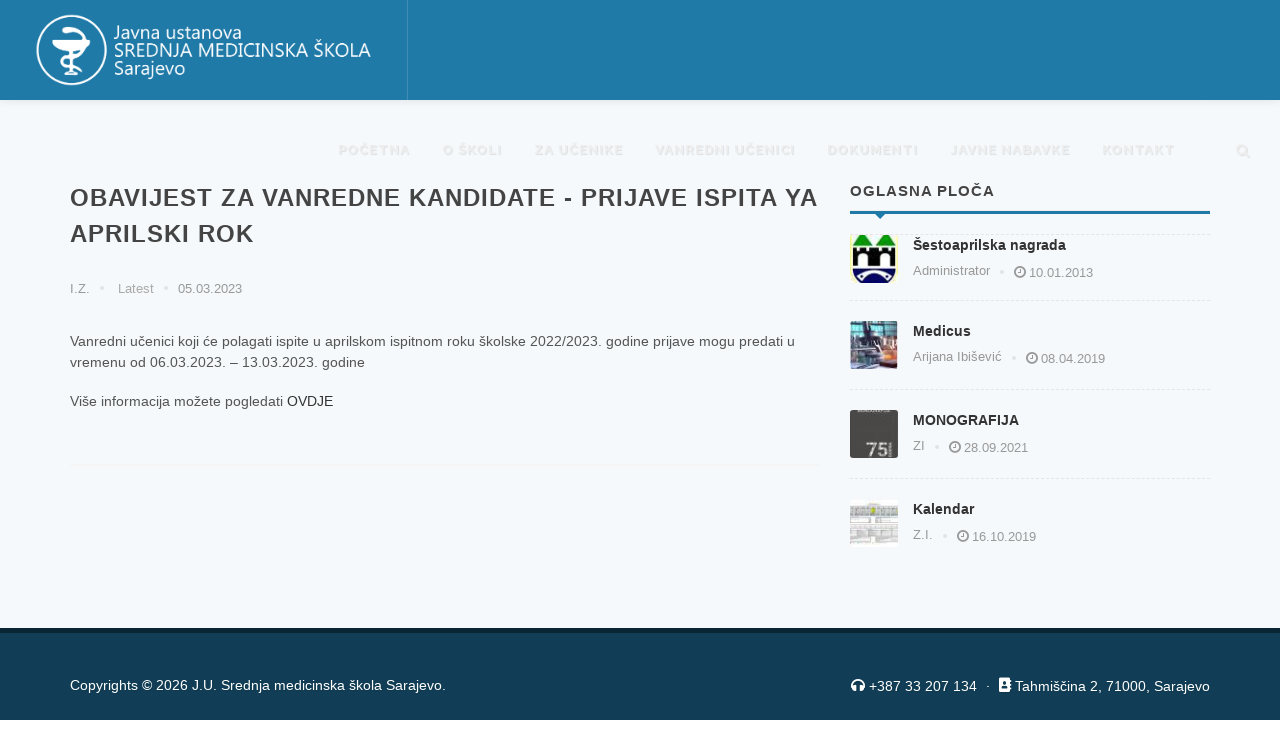

--- FILE ---
content_type: text/html; charset=UTF-8
request_url: http://www.sms.edu.ba/latest/obavijest-za-vanredne-kandidate-prijave-ispita-ya-aprilski-rok/4298
body_size: 6511
content:
<!DOCTYPE html>
<html dir="ltr" lang="en-US">
<head>
    <!-- Global site tag (gtag.js) - Google Analytics -->
    <script async src="https://www.googletagmanager.com/gtag/js?id=UA-139563784-1"></script>
    <script>
        window.dataLayer = window.dataLayer || [];
        function gtag(){dataLayer.push(arguments);}
        gtag('js', new Date());

        gtag('config', 'UA-139563784-1');
    </script>
    <meta http-equiv="content-type" content="text/html; charset=utf-8"/>

    <!-- Stylesheets
    ============================================= -->
    <link href="https://fonts.googleapis.com/css?family=Lato:300,400,400i,700|Raleway:300,400,500,600,700|Crete+Round:400i"
          rel="stylesheet" type="text/css"/>
    <link rel="stylesheet" href="http://www.sms.edu.ba/css/bootstrap.css" type="text/css"/>
    <link rel="stylesheet" href="http://www.sms.edu.ba/css/style.css?v=1.3" type="text/css"/>
    <link rel="stylesheet" href="http://www.sms.edu.ba/css/dark.css?v=1.3" type="text/css"/>
    <link rel="stylesheet" href="http://www.sms.edu.ba/css/font-icons.css" type="text/css"/>
    <link rel="stylesheet" href="http://www.sms.edu.ba/css/animate.css" type="text/css"/>
    <link rel="stylesheet" href="http://www.sms.edu.ba/css/magnific-popup.css" type="text/css"/>

    <link rel="stylesheet" href="http://www.sms.edu.ba/css/responsive.css?v=1.2" type="text/css"/>
    <meta name="viewport" content="width=device-width, initial-scale=1"/>

    <link rel="stylesheet" href="http://www.sms.edu.ba/news/css/colors.css?v=1.3" type="text/css"/>
    <link rel="stylesheet" href="http://www.sms.edu.ba/news/css/fonts.css" type="text/css"/>

    <link rel="stylesheet" href="http://www.sms.edu.ba/news/news.css?v=1.2" type="text/css"/>
    <link id="favicon" rel="shortcut icon" type="image/png" href=" [data-uri]">

    <!-- Document Title
    ============================================= -->
    <title>J.U. Srednja medicinska škola Sarajevo</title>
    <style>
        #primary-menu ul li > a {
            font-family: 'Raleway', sans-serif;
        }
    </style>
        <link type="text/css" rel="stylesheet" href="http://www.sms.edu.ba/js/gallery/css/lightgallery.css" />
    <link type="text/css" rel="stylesheet" href="http://www.sms.edu.ba/css/lightslider.min.css" />
</head>

<body class="stretched no-transition">

<!-- Document Wrapper
============================================= -->
<div id="wrapper" class="clearfix" style="background-color: #f6f9fb">

    <!-- Header
    ============================================= -->
    <header id="header" class="full-header sticky-header dark">

        <div id="header-wrap">

            <div class="container clearfix">

                <div id="primary-menu-trigger"><i class="icon-reorder"></i></div>

                <!-- Logo
                ============================================= -->
                <div id="logo">
                    <a href="http://www.sms.edu.ba" class=" d-none d-sm-inline"><img
                                src="http://www.sms.edu.ba/images/logo.png" alt="J.U. Srednja medicinska škola Sarajevo."></a>
                    <a href="http://www.sms.edu.ba" class="d-inline-block d-sm-none"><img
                                src="http://www.sms.edu.ba/images/logo_mobile.png" alt="J.U. Srednja medicinska škola Sarajevo." style="height: 100px"></a>
                </div><!-- #logo end -->

                <!-- Primary Navigation
                ============================================= -->
                <nav id="primary-menu">

                    <ul>
                                                    <li>
                                <a href="#">
                                    <div>Početna</div>
                                </a>
                                                                    <ul>
                                                                                    <li>
                                                <a href="https://drive.google.com/file/d/1vn8atH_RquqZz9bnSw2Y1xSyuWJG_xYv/view?ts=67ed0734"
                                                                                                   >
                                                    <div>Školski bilten &quot;Medicus&quot;, april 2025</div>
                                                </a>
                                            </li>
                                                                                    <li>
                                                <a href="https://drive.google.com/file/d/1nXumFJrAx6p1Ub-_I2LvyvnlQVrQPDRd/view?usp=drive_link"
                                                                                                   >
                                                    <div>Promotivni video JU Srednje medicinske škole Sarajevo</div>
                                                </a>
                                            </li>
                                                                                    <li>
                                                <a href="http://sms.edu.ba/storage/documents/original/Tekst Javnog konkursa, JU Srednja medicinska škola Sarajevo (2).pdf"
                                                                                                   >
                                                    <div>Javni konkurs</div>
                                                </a>
                                            </li>
                                                                            </ul>
                                                            </li>
                                                    <li>
                                <a href="#">
                                    <div>O školi</div>
                                </a>
                                                                    <ul>
                                                                                    <li>
                                                <a href="/stranica/historijat-skole"
                                                                                                   >
                                                    <div>Historijat</div>
                                                </a>
                                            </li>
                                                                                    <li>
                                                <a href="/stranica/uposlenici"
                                                                                                   >
                                                    <div>Uposlenici</div>
                                                </a>
                                            </li>
                                                                                    <li>
                                                <a href="/stranica/uvjeti-rada"
                                                                                                   >
                                                    <div>Uvjeti rada</div>
                                                </a>
                                            </li>
                                                                                    <li>
                                                <a href="/stranica/skolski-i-nadzorni-odbor"
                                                                                                   >
                                                    <div>Školski i nadzorni odbor</div>
                                                </a>
                                            </li>
                                                                            </ul>
                                                            </li>
                                                    <li>
                                <a href="#">
                                    <div>Za učenike</div>
                                </a>
                                                                    <ul>
                                                                                    <li>
                                                <a href="http://sms.edu.ba/storage/documents/original/DOPUNSKI ISPITI - JANUAR 2026..docx"
                                                                                                   >
                                                    <div>Obavijest o polaganju dopunskih ispita u januarsko-februarskom roku školske 2025/2026 godine</div>
                                                </a>
                                            </li>
                                                                                    <li>
                                                <a href="http://sms.edu.ba/storage/documents/original/KALENDAR PISANIH PROVJERA ZNANJA 2 septembar 2025.-2.docx"
                                                                                                   >
                                                    <div>Kalendar pisanih provjera znanja za I polugodište školske 2025/2026. godine</div>
                                                </a>
                                            </li>
                                                                                    <li>
                                                <a href="http://sms.edu.ba/storage/documents/original/MATURA - AVGUST 2025. GODINE.pdf"
                                                                                                   >
                                                    <div>Polaganje maturskog ispita, avgust 2025</div>
                                                </a>
                                            </li>
                                                                                    <li>
                                                <a href="http://sms.edu.ba/storage/documents/original/MATURA - AVGUST 2025. GODINE.pdf"
                                                                                                   >
                                                    <div>Polaganje maturskog ispita, avgust 2025</div>
                                                </a>
                                            </li>
                                                                                    <li>
                                                <a href="http://sms.edu.ba/storage/documents/original/POPRAVNI ISPITI - AVGUST 2025..pdf"
                                                                                                   >
                                                    <div>Termini popravnih ispita</div>
                                                </a>
                                            </li>
                                                                                    <li>
                                                <a href="http://sms.edu.ba/storage/documents/original/Instruktivna nastava - popravni.pdf"
                                                                                                   >
                                                    <div>Instruktivna nastava za popravni ispit</div>
                                                </a>
                                            </li>
                                                                                    <li>
                                                <a href="http://sms.edu.ba/storage/documents/original/dopunski ispiti JUNI 2025. - RASPORED-1.docx"
                                                                                                   >
                                                    <div>Raspored polaganja dopunskih ispita za redovne učenike u junskom ispitnom roku 2025</div>
                                                </a>
                                            </li>
                                                                                    <li>
                                                <a href="http://sms.edu.ba/storage/documents/original/RASPORED POLAGANJA MATURE 2025..pdf"
                                                                                                   >
                                                    <div>Raspored polaganja mature u školskoj 2024/2025 godini</div>
                                                </a>
                                            </li>
                                                                                    <li>
                                                <a href="http://sms.edu.ba/storage/documents/original/dopunski ispiti april 2025..pdf"
                                                                                                   >
                                                    <div>RASPORED POLAGANJA DOPUNSKIH ISPITA U APRILSKOM ISPITNOM ROKU ŠKOLSKE 2024/2025.</div>
                                                </a>
                                            </li>
                                                                                    <li>
                                                <a href="http://sms.edu.ba/storage/documents/original/KALENDAR PISANIH PROVJERA 2025.pdf"
                                                                                                   >
                                                    <div>KALENDAR PISANIH PROVJERA ZA II POLUGODISTE SK.2024/2025</div>
                                                </a>
                                            </li>
                                                                                    <li>
                                                <a href="/stranica/ekskurzije-i-izleti"
                                                                                                   >
                                                    <div>Ekskurzije i izleti</div>
                                                </a>
                                            </li>
                                                                                    <li>
                                                <a href="http://sms.edu.ba/storage/documents/original/Srednja medicinska škola Sarajevo KODEKS ODIJEVANJA UČENIKA SREDNJE MEDICINSKE ŠKOLE SARAJEVO U pravilima Srednje medicinske škole Sarajevo kaže se da je ,,učenik dužan ispoštovati zahtjeve esteti.pdf"
                                                                                                   >
                                                    <div>KODEKS ODIJEVANJA</div>
                                                </a>
                                            </li>
                                                                                    <li>
                                                <a href="http://sms.edu.ba/storage/documents/original/popravni ispit IV razred.pdf"
                                                                                                   >
                                                    <div>Raspored polaganja popravnih ispita za IV razrede</div>
                                                </a>
                                            </li>
                                                                                    <li>
                                                <a href="http://www.sms.edu.ba/zaucenike/predmetne-konsultacije-20192020/3815"
                                                                                                   >
                                                    <div>PRIJAVA NASILJA</div>
                                                </a>
                                            </li>
                                                                                    <li>
                                                <a href="/stranica/medicinska-sestra-tehnicar"
                                                                                                   >
                                                    <div>Medicinska sestra - tehničar</div>
                                                </a>
                                            </li>
                                                                                    <li>
                                                <a href="/stranica/farmaceutsko-kozmeticki-tehnicar"
                                                                                                   >
                                                    <div>Farmaceutsko - kozmetički tehničar</div>
                                                </a>
                                            </li>
                                                                                    <li>
                                                <a href="http://sms.edu.ba/storage/documents/original/1 Dopunski ispiti - april 2024.docx"
                                                                                                   >
                                                    <div>Termini dopunskih ispita u aprilskom ispitnom roku, školske 2023/2024.</div>
                                                </a>
                                            </li>
                                                                                    <li>
                                                <a href="/stranica/laboratorijski-tehnicar"
                                                                                                   >
                                                    <div>Laboratorijski tehničar</div>
                                                </a>
                                            </li>
                                                                                    <li>
                                                <a href="/stranica/sanitarno-ekoloski-tehnicar"
                                                                                                   >
                                                    <div>Sanitarno - ekološki tehničar</div>
                                                </a>
                                            </li>
                                                                                    <li>
                                                <a href="http://sms.edu.ba/storage/documents/original/PODJELA UVJERENJA.pdf"
                                                                                                   >
                                                    <div>Termin podjele uvjerenja o uspjehu učenika u prvom polugodišta</div>
                                                </a>
                                            </li>
                                                                                    <li>
                                                <a href="http://www.sms.edu.ba/zaucenike/vodic-za-ucenike-cetvrtih-razreda/3752"
                                                                                                   >
                                                    <div>MATURANTI</div>
                                                </a>
                                            </li>
                                                                                    <li>
                                                <a href="http://sms.edu.ba/storage/documents/original/MATURA 24 RASPORED NV.docx"
                                                                                                   >
                                                    <div>Raspored polaganja maturskog ispita u školskoj 2023/2024 za redovne učenike</div>
                                                </a>
                                            </li>
                                                                                    <li>
                                                <a href="http://sms.edu.ba/storage/documents/original/RASPORED ZA POPRAVNI ISPIT 2024..pdf"
                                                                                                   >
                                                    <div>Raspored polaganja popravnih  ispita u avgustovskom ispitnom roku</div>
                                                </a>
                                            </li>
                                                                                    <li>
                                                <a href="/stranica/termini-u-kojem-rade-sekcije-i-predstavljanje-sekcija"
                                                                                                   >
                                                    <div>Termini sekcija</div>
                                                </a>
                                            </li>
                                                                                    <li>
                                                <a href="/stranica/biblioteka"
                                                                                                   >
                                                    <div>Biblioteka</div>
                                                </a>
                                            </li>
                                                                                    <li>
                                                <a href="/stranica/manifestacije-takmicenja-nastupi"
                                                                                                   >
                                                    <div>Manifestacije</div>
                                                </a>
                                            </li>
                                                                                    <li>
                                                <a href="http://sms.edu.ba/storage/documents/original/KALENDAR IZRADE TESTOVA - 2024 2025.-decembar.pdf"
                                                                                                   >
                                                    <div>Kalendar pisanih provjera znanja, I polugodište šk. 2024/2025</div>
                                                </a>
                                            </li>
                                                                            </ul>
                                                            </li>
                                                    <li>
                                <a href="#">
                                    <div>Vanredni učenici</div>
                                </a>
                                                                    <ul>
                                                                                    <li>
                                                <a href="http://sms.edu.ba/storage/documents/original/raspored - vanredni januar 26..docx"
                                                                                                   >
                                                    <div>Raspored ispita za vanredne kandidate u januarskom roku šk.2025/2026</div>
                                                </a>
                                            </li>
                                                                                    <li>
                                                <a href="http://sms.edu.ba/storage/documents/original/obavijest vanredni ispiti - januar 2026.docx"
                                                                                                   >
                                                    <div>Obavijest o prijavi ispita za vanredne kandidate u januarsko-februarskom ispitnom roku školske 2025/2026 godine</div>
                                                </a>
                                            </li>
                                                                                    <li>
                                                <a href="http://sms.edu.ba/storage/documents/original/KONSULTACIJE 2025 - 2026 VANREDNI.docx"
                                                                                                   >
                                                    <div>Novi termini konsultacija za vanredne kandidate u školskoj 2025/2026 godini</div>
                                                </a>
                                            </li>
                                                                            </ul>
                                                            </li>
                                                    <li>
                                <a href="#">
                                    <div>Dokumenti</div>
                                </a>
                                                                    <ul>
                                                                                    <li>
                                                <a href="/stranica/zakoni-i-pravilnici"
                                                                                                   >
                                                    <div>Zakoni i pravilnici</div>
                                                </a>
                                            </li>
                                                                                    <li>
                                                <a href="http://sms.edu.ba/storage/documents/original/00206BFAB031241017062028.pdf"
                                                                                                   >
                                                    <div>Medijska i informacijska pismenost</div>
                                                </a>
                                            </li>
                                                                                    <li>
                                                <a href="http://sms.edu.ba/storage/documents/original/00206BFAB031241017063127.pdf"
                                                                                                   >
                                                    <div>Medijska i informacijska pismenost - dopis Ministarstva</div>
                                                </a>
                                            </li>
                                                                            </ul>
                                                            </li>
                                                    <li>
                                <a href="/stranica/javne-nabavke">
                                    <div>Javne nabavke</div>
                                </a>
                                                            </li>
                                                    <li>
                                <a href="/kontakt">
                                    <div>Kontakt</div>
                                </a>
                                                            </li>
                                            </ul>
                    <div id="top-search">
                        <a href="#" id="top-search-trigger">
                            <i class="icon-search3"></i>
                            <i class="icon-line-cross"></i>
                        </a>
                        
                        <form method="GET" action="http://www.sms.edu.ba/search" accept-charset="UTF-8" class="form navbar-form navbar-right searchform">
                        <input required class="form-control" placeholder="Upi&scaron;ite pojam pretrage..." name="q" type="text">
                        </form>
                    </div>

                </nav><!-- #primary-menu end -->

            </div>

        </div>

    </header><!-- #header end -->

    <!-- Page Title
    ============================================= -->
<!-- #page-title end -->

    <!-- Content
    ============================================= -->
    <section id="content" style="background-color: #f6f9fb">
        <div class="content-wrap">
            
    <div class="container clearfix">
        <div class="row">
            <div class="col-lg-8 mr-0 postcontent nobottommargin clearfix">

                <div class="single-post nobottommargin">

                    <div class="entry clearfix">
                        <div class="entry-title">
                            <h2>Obavijest za vanredne kandidate - prijave ispita ya aprilski rok</h2>
                        </div>
                        <div class="entry-title">
                            <h4></h4>
                        </div>
                        <ul class="entry-meta clearfix">
                            <li>I.Z.</li>

                            <li><a href="http://www.sms.edu.ba/kategorija/latest">
                                    Latest</a></li>

                            <li>05.03.2023</li>
                        </ul>
                                                <div class="mb-3">Vanredni učenici koji će polagati ispite u aprilskom ispitnom roku školske 2022/2023. godine prijave mogu predati u vremenu  od 06.03.2023. – 13.03.2023. godine</div>
                        <div class="entry-title">
                            <div><p>Vi&scaron;e informacija možete pogledati <a href="../../storage/documents/original/obavijest%20vanredni ispiti - april.pdf">OVDJE</a></p></div>
                        </div>
                    </div>


                </div>

            </div>
            <div class="col-lg-4 sticky-sidebar-wrap mt-5 mt-lg-0">
                <div class="sticky-sidebar">
                    <!-- Sidebar Widget 2
                    ============================================= -->
                    <div class="widget clearfix">
                        <h4 class="mb-2 ls1 uppercase t700">Oglasna ploča</h4>
                        <div class="line line-xs line-tech"></div>
                                                    <article class="spost pt-0 notopborderclearfix">
                                <div class="entry-image">
                                    <a href="#"><img src="http://sms.edu.ba/storage/uploads/articles/3698/thumb/Grb_Grada_Sarajeva.jpg" alt=""></a>
                                </div>
                                <div class="entry-c">
                                    <div class="entry-title">
                                        <h4 class="t600"><a href="http://www.sms.edu.ba/oglasna-ploca/sestoaprilska-nagrada/3698">Šestoaprilska nagrada</a></h4>
                                    </div>
                                    <ul class="entry-meta clearfix">
                                        <li>Administrator</li>
                                        <li><i class="icon-time"></i>10.01.2013</li>
                                    </ul>
                                </div>
                            </article>
                                                    <article class="spost clearfix">
                                <div class="entry-image">
                                    <a href="#"><img src="http://sms.edu.ba/storage/uploads/articles/3699/thumb/medicuc.jpg" alt=""></a>
                                </div>
                                <div class="entry-c">
                                    <div class="entry-title">
                                        <h4 class="t600"><a href="http://www.sms.edu.ba/oglasna-ploca/medicus/3699">Medicus</a></h4>
                                    </div>
                                    <ul class="entry-meta clearfix">
                                        <li>Arijana Ibišević</li>
                                        <li><i class="icon-time"></i>08.04.2019</li>
                                    </ul>
                                </div>
                            </article>
                                                    <article class="spost clearfix">
                                <div class="entry-image">
                                    <a href="#"><img src="http://sms.edu.ba/storage/uploads/articles/4049/thumb/Monografija-sms.JPG" alt=""></a>
                                </div>
                                <div class="entry-c">
                                    <div class="entry-title">
                                        <h4 class="t600"><a href="http://www.sms.edu.ba/oglasna-ploca/monografija/4049">MONOGRAFIJA</a></h4>
                                    </div>
                                    <ul class="entry-meta clearfix">
                                        <li>ZI</li>
                                        <li><i class="icon-time"></i>28.09.2021</li>
                                    </ul>
                                </div>
                            </article>
                                                    <article class="spost clearfix">
                                <div class="entry-image">
                                    <a href="#"><img src="http://sms.edu.ba/storage/uploads/articles/3810/thumb/kalendar slika.jpg" alt=""></a>
                                </div>
                                <div class="entry-c">
                                    <div class="entry-title">
                                        <h4 class="t600"><a href="http://www.sms.edu.ba/oglasna-ploca/kalendar/3810">Kalendar</a></h4>
                                    </div>
                                    <ul class="entry-meta clearfix">
                                        <li>Z.I.</li>
                                        <li><i class="icon-time"></i>16.10.2019</li>
                                    </ul>
                                </div>
                            </article>
                        
                    </div>
                </div>

            </div>
        </div>



    </div>
        </div>

    </section><!-- #content end -->

    <!-- Footer
    ============================================= -->
    <footer id="footer" class="dark">
        <!-- Copyrights
        ============================================= -->
        <div id="copyrights">

            <div class="container clearfix">

                <div class="col_half">
                    Copyrights &copy; 2026 J.U. Srednja medicinska škola Sarajevo.
                </div>

                <div class="col_half col_last tright">

                    <i class="icon-headphones"></i> +387 33 207 134 <span class="middot">&middot;</span> <i
                            class="icon-address-book"></i> Tahmiščina 2, 71000, Sarajevo
                </div>

            </div>

        </div><!-- #copyrights end -->

    </footer><!-- #footer end -->

</div><!-- #wrapper end -->

<!-- Go To Top
============================================= -->
<div id="gotoTop" class="icon-angle-up"></div>

<!-- External JavaScripts
============================================= -->
<script src="http://www.sms.edu.ba/js/jquery.js"></script>
<script src="http://www.sms.edu.ba/js/plugins.js"></script>

<!-- Footer Scripts
============================================= -->
<script src="http://www.sms.edu.ba/js/functions.js"></script>


    <script src="http://www.sms.edu.ba/js/gallery/js/lightgallery.min.js"></script>
    <script src="http://www.sms.edu.ba/js/lightslider.min.js"></script>


    <script>
        $('#imageGallery').lightSlider({
            gallery: true,
            item: 1,
            loop: true,
            thumbItem: 5,
            slideMargin: 0,
            enableDrag: false,
            currentPagerPosition: 'left',
            onSliderLoad: function (el) {
                el.lightGallery({
                    selector: '#imageGallery .lslide',
                    download: false
                });
            },
            responsive: [
                {
                    breakpoint: 768,
                    settings: {
                        item: 1,
                        pager: false
                    }
                }
            ]
        });

    </script>

</body>
</html>
